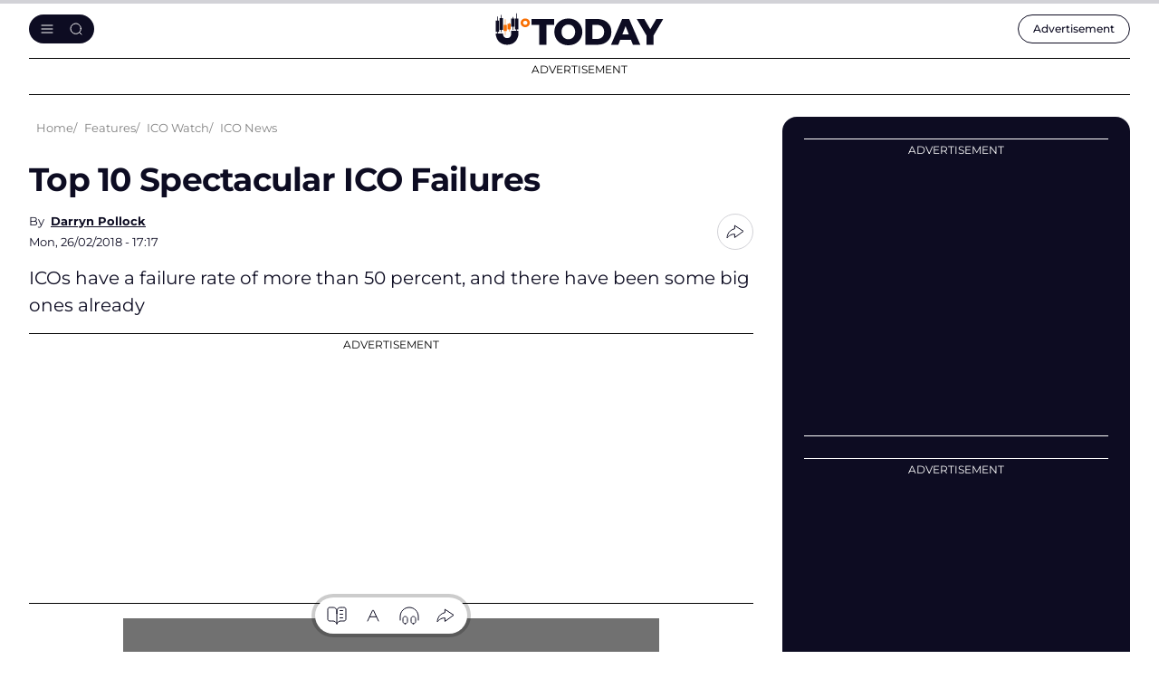

--- FILE ---
content_type: text/html; charset=utf-8
request_url: https://www.google.com/recaptcha/api2/aframe
body_size: -247
content:
<!DOCTYPE HTML><html><head><meta http-equiv="content-type" content="text/html; charset=UTF-8"></head><body><script nonce="Z8JxBu7V4E_55H5zwsJlxQ">/** Anti-fraud and anti-abuse applications only. See google.com/recaptcha */ try{var clients={'sodar':'https://pagead2.googlesyndication.com/pagead/sodar?'};window.addEventListener("message",function(a){try{if(a.source===window.parent){var b=JSON.parse(a.data);var c=clients[b['id']];if(c){var d=document.createElement('img');d.src=c+b['params']+'&rc='+(localStorage.getItem("rc::a")?sessionStorage.getItem("rc::b"):"");window.document.body.appendChild(d);sessionStorage.setItem("rc::e",parseInt(sessionStorage.getItem("rc::e")||0)+1);localStorage.setItem("rc::h",'1768638450674');}}}catch(b){}});window.parent.postMessage("_grecaptcha_ready", "*");}catch(b){}</script></body></html>

--- FILE ---
content_type: image/svg+xml
request_url: https://u.today/themes/cryptod/img/icons/article-fontSize/font-big.svg
body_size: -44
content:
<svg width="24" height="24" viewBox="0 0 24 24" fill="none" xmlns="http://www.w3.org/2000/svg">
  <path d="M6.6 14.0041L17.4 14.0041M3 21L10.6891 4.56349C11.1055 3.67323 11.3138 3.2281 11.6023 3.09C11.8531 2.97 12.1469 2.97 12.3977 3.09C12.6862 3.2281 12.8945 3.67323 13.3109 4.56349L21 21" stroke="#0D0C22" stroke-width="3" stroke-linecap="round" stroke-linejoin="round" />
</svg>